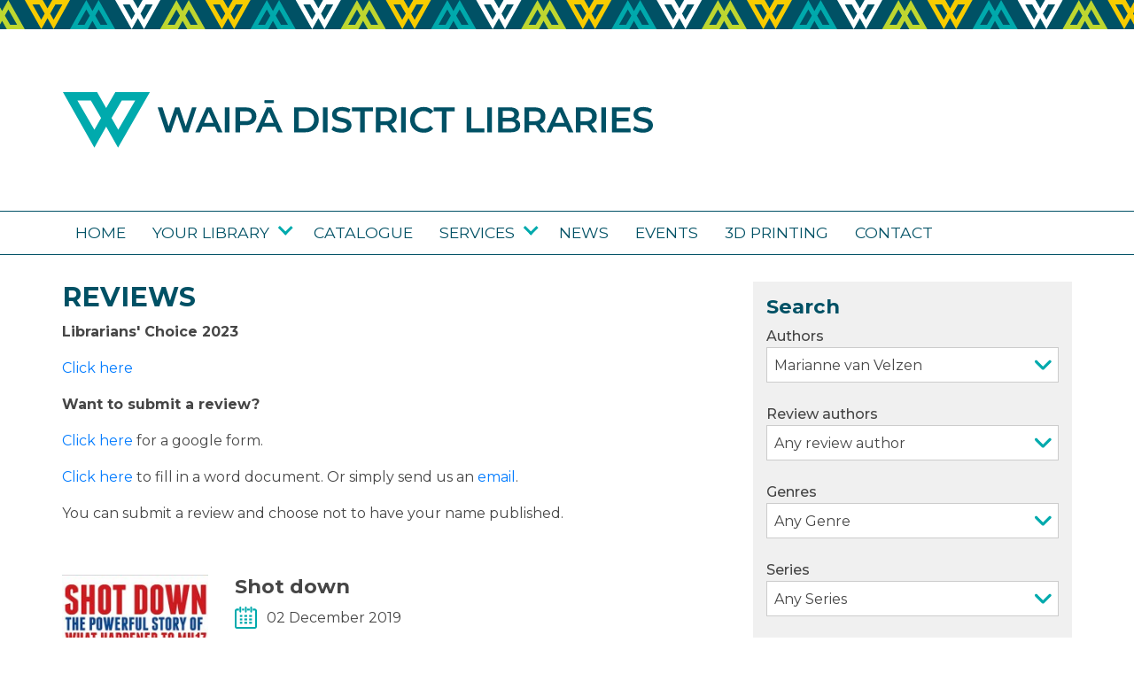

--- FILE ---
content_type: text/html; charset=utf-8
request_url: https://www.waipalibraries.org.nz/your-library/reviews?Creator=31
body_size: 6503
content:
<!DOCTYPE html>
<html lang="en">
	<head>
		<style>
			#MainNav{display: none;}
		</style>
		<meta http-equiv="Content-Type" content="text/html; charset=UTF-8">
		<meta http-equiv="X-UA-Compatible" content="IE=edge,chrome=1" />
		<meta name="viewport" content="width=device-width, initial-scale=1.0, maximum-scale=5" />
		<link href="https://fonts.googleapis.com/css?family=Montserrat:300,400,500,700&display=swap" rel="stylesheet">

        <meta name="generator" content="polycode.co.nz 5.3">
<meta http-equiv="Content-Type" content="text/html; charset=utf-8">
<meta name="description" content="Looking for a new book? Why not look at some of the reviews written by our staff and patrons on a range of recent and older books."><meta name="keyword" content="reviews, new books, library, Waipa, Cambridge, Te Awamutu">

		<link rel="icon" type="image/ico" href="/favicon.ico" />
		<link rel="icon" type="image/png" href="/favicon-32x32.png" sizes="32x32" />
		<link rel="icon" type="image/png" href="/favicon-16x16.png" sizes="16x16" />

		<title>Reviews | Waipa Libraries</title>

        

        
        <!-- Google tag (gtag.js) -->
        <script async src="https://www.googletagmanager.com/gtag/js?id=G-Y8VCKS1VQJ"></script>
        <script>
            window.dataLayer = window.dataLayer || [];
            function gtag(){dataLayer.push(arguments);}
            gtag('js', new Date());
            gtag('config', 'G-Y8VCKS1VQJ');
        </script>
	<link rel="stylesheet" type="text/css" href="/css/app.css?m=1660186495">
</head>
	<body>
		
        <div class="container">
        	<div class="row">
				<div class="col-12">
					<div class="masthead pl-10 pr-10">
						<a href="/" class="logo d-block">Waipa district libraries</a>
					</div>
				</div>
			</div>
		</div>

		<div class="main-nav-container blue-text">
			<div class="container">
				<div class="row">
					<div class="col-12">
						<a class="mburger mburger--collapse d-lg-none" data-id="#MainNav">
							<b></b>
							<b></b>
							<b></b>
							<span>Menu</span>
						</a>
						<nav id="MainNav" class="main-nav" role="navigation">
							<ul>
								
									<li class="link ">
    <a href="/" aria-label="Go to the Waipā District Libraries page">Home</a>

    
</li>
								
									<li class="section  has-kid ">
    <a href="/your-library" aria-label="Go to the Your library page">Your library</a>

    
    <ul>
        
        <li class="link ">
    <a href="/your-library/about-us" aria-label="Go to the About Us page">About Us</a>

    
</li>
        
        <li class="link ">
    <a href="/your-library/opening-hours" aria-label="Go to the Opening Hours page">Opening hours</a>

    
</li>
        
        <li class="link ">
    <a href="/your-library/join-the-library" aria-label="Go to the Join the library page">Join the library</a>

    
</li>
        
        <li class="link ">
    <a href="/your-library/log-in" aria-label="Go to the Log in page">Log in</a>

    
</li>
        
        <li class="link ">
    <a href="/your-library/borrowing-information" aria-label="Go to the Borrowing information page">Borrowing</a>

    
</li>
        
        <li class="link ">
    <a href="/your-library/renewals" aria-label="Go to the Renewals page">Renewals</a>

    
</li>
        
        <li class="link ">
    <a href="/your-library/eplatform" aria-label="Go to the ePlatform page">ePlatform</a>

    
</li>
        
        <li class="current ">
    <a href="/your-library/reviews" aria-label="Go to the Reviews page">Reviews</a>

    
</li>
        
        <li class="link ">
    <a href="/your-library/podcasts" aria-label="Go to the Podcasts/Interviews page">Podcasts/Interviews</a>

    
</li>
        
        <li class="link ">
    <a href="/your-library/frequently-asked-questions" aria-label="Go to the Frequently Asked Questions page">Frequently Asked Questions</a>

    
</li>
        
        <li class="link ">
    <a href="/your-library/library-of-things-te-awamutu" aria-label="Go to the Library of Things (Te Awamutu) page">Library of Things (Te Awamutu)</a>

    
</li>
        
    </ul>
    
</li>
								
									<li class="link ">
    <a href="https://waipa.ent.sirsidynix.net.au/client/en_AU/default" aria-label="Go to the Library catalogue page">Catalogue</a>

    
</li>
								
									<li class="link  has-kid ">
    <a href="/services" aria-label="Go to the Services page">Services</a>

    
    <ul>
        
        <li class="link ">
    <a href="/services/remote-services" aria-label="Go to the Remote Library Services page">Remote services</a>

    
</li>
        
        <li class="link ">
    <a href="/services/online-databases" aria-label="Go to the Online databases page">Online databases</a>

    
</li>
        
        <li class="link ">
    <a href="/services/programmes" aria-label="Go to the Programmes page">Programmes</a>

    
</li>
        
        <li class="link ">
    <a href="/services/digital-services" aria-label="Go to the Digital services page">Digital services</a>

    
</li>
        
        <li class="link ">
    <a href="/services/other-services" aria-label="Go to the Other services page">Other services</a>

    
</li>
        
    </ul>
    
</li>
								
									<li class="link ">
    <a href="/news" aria-label="Go to the News page">News</a>

    
</li>
								
									<li class="link ">
    <a href="/events" aria-label="Go to the Upcoming events page">Events</a>

    
</li>
								
									<li class="link ">
    <a href="/3d-printing" aria-label="Go to the 3D Printing page">3D Printing</a>

    
</li>
								
									<li class="link ">
    <a href="/contact" aria-label="Go to the Contact us page">Contact</a>

    
</li>
								
							</ul>
						</nav>
					</div>
				</div>
			</div>
		</div>

		<div class="site-container">

<div class="container">
    <div class="row">
        <div class="col-12 col-md-7 col-lg-8">
            <h2 class="text-uppercase">Reviews</h2>
            <p><strong>Librarians' Choice 2023</strong></p><p><a href="/assets/Librarians-choice-2023-v2.pdf">Click here</a></p><p><strong>Want to submit a review?</strong></p><p><a href="https://docs.google.com/forms/d/e/1FAIpQLSfWDX7MIp5Y9MTnqjFbWnLgGkNDmrwXq36woWWWe9QF5UMWzg/viewform?usp=sf_link">Click here</a> for a google form.</p><p><a title="Book review template" href="/assets/Documents/Book-review-template.docx">Click here</a>&nbsp;to fill in a word document. Or simply send us an <a href="mailto:waipalibraries@waipadc.govt.nz">email</a>.</p><p>You can submit a review and choose not to have your name published.</p><p>&nbsp;</p>

            <div id="post_list" class="row animator">
                

    
        
            <div class="col-12 mb-5 book-review-block">
    <div class="row">
        
        <div class="col-12 col-lg-3">
            <div class="img-wrapper">
                <a href="/your-library/reviews/shot-down/28" class="d-block">
                    <img class="review-image" src="/assets/ReviewImages/shotdown__FillWzE4MCwzMDBd.jpg"/>
                </a>
            </div>
        </div>
        
        <div class="col-12 col-lg-9">
            <a href="/your-library/reviews/shot-down/28" class="hover-no-line">
                <h3 class="black-text">Shot down</h3>
            </a>   

            <div class="review-date position-relative black-text">
                02 December 2019
            </div>

            <table>
                
                <tr>
                    <td class="pr-1">
                        Written by:
                    </td>
                    <td>
                        <a href="/your-library/reviews?Creator=31" class="teal-text">Marianne van Velzen</a>
                    </td>
                </tr>
                
                
                    <tr>
                        <td class="pr-1">
                            Review by:
                        </td>
                        <td>
                            <a href="/your-library/reviews?ReviewAuthor=3" class="teal-text">Dee Atkinson</a>
                        </td>
                    </tr>
                
                
                    <tr>
                        <td class="pr-1">
                            Genre:
                        </td>
                        <td>
                            
                                <a href="/your-library/reviews?Genre=8" class="teal-text">Non-fiction</a>, 
                            
                        </td>
                    </tr>
                
                
                
            </table>

            <a href="/your-library/reviews/shot-down/28" class="hover-no-line d-block mt-2">
                <p class="black-text">As the cover states this is the story of what happened to MH17 over Ukraine and the lives of those who were on board.<br />
<br />
MH17 was the second Malaysian airlines flight to be struck with disaster in 2014. This came 4 months after MH370 went missing (and is still yet to be found).<br />
<br />
MH17 was flying from Amsterdam to Kuala Lumpur. All 298 people on board were killed when the plane came down. The deceased covered 10 nationalities, including one New Zealander. The bodies of some of the passengers have never been recovered.</p>

                <button type="button" class="btn padded teal-background white-text">Read more</button>
            </a>
        </div>
    </div>
</div>

        
    


            </div>
        </div>

        <div class="col-12 col-md-5 col-lg-4 col-side-bar">
            <div class="side-bar-container">
                <div class="side-bar-module search-box">
	<h3 class="blue-text mb-2">Search</h3>
	<form id="ReviewSearchForm" action="/your-library/reviews" method="GET" enctype="application/x-www-form-urlencoded" class="search-form">

		<label class="select-wrapper text-500 black-text">
			Authors
            <select name="Creator" class="dropdown form-control" id="Form_ReviewSearchForm_Creator">

	<option value=""
		
		
		>Any creator
	</option>

	<option value="1"
		
		
		>David Walliams
	</option>

	<option value="2"
		
		
		>Lee Child
	</option>

	<option value="3"
		
		
		>David Baldacci
	</option>

	<option value="4"
		
		
		>Juliet Grames
	</option>

	<option value="5"
		
		
		>Sophie Green
	</option>

	<option value="6"
		
		
		>Paullina Simons
	</option>

	<option value="7"
		
		
		>Anna Romer
	</option>

	<option value="8"
		
		
		>Elizabeth Macneal
	</option>

	<option value="9"
		
		
		>Amanda Hampson
	</option>

	<option value="10"
		
		
		>Holly Watt
	</option>

	<option value="11"
		
		
		>Fern Britton
	</option>

	<option value="12"
		
		
		>Marie Benedict
	</option>

	<option value="13"
		
		
		>Catherine Alliott
	</option>

	<option value="14"
		
		
		>Laetitia Colombani
	</option>

	<option value="15"
		
		
		>CJ Cooper
	</option>

	<option value="16"
		
		
		>Joshua Mezrich
	</option>

	<option value="17"
		
		
		>Ashleigh Young
	</option>

	<option value="18"
		
		
		>Jon Trimmer
	</option>

	<option value="19"
		
		
		>Steinunn Sigurdardottir
	</option>

	<option value="20"
		
		
		>Tanya Bretherton
	</option>

	<option value="21"
		
		
		>Stephen Booth
	</option>

	<option value="22"
		
		
		>Barbara Hannay
	</option>

	<option value="23"
		
		
		>Victoria Eugenia Henao
	</option>

	<option value="24"
		
		
		>Margaret Atwood
	</option>

	<option value="25"
		
		
		>Gill Thompson
	</option>

	<option value="26"
		
		
		>Duncan McNab
	</option>

	<option value="27"
		
		
		>Danielle Steel
	</option>

	<option value="28"
		
		
		>Michael Connelly
	</option>

	<option value="29"
		
		
		>Jessica Fellowes
	</option>

	<option value="30"
		
		
		>Lucinda Riley
	</option>

	<option value="31"
		 selected="selected"
		
		>Marianne van Velzen
	</option>

	<option value="32"
		
		
		>Harlan Coben
	</option>

	<option value="33"
		
		
		>Janet Evanovich
	</option>

	<option value="34"
		
		
		>David Lagercrantz
	</option>

	<option value="35"
		
		
		>Belinda Bauer
	</option>

	<option value="36"
		
		
		>Anne Glenconner
	</option>

	<option value="37"
		
		
		>Delia Owens
	</option>

	<option value="38"
		
		
		>Tara Moss
	</option>

	<option value="39"
		
		
		>Martin Cruz Smith
	</option>

	<option value="40"
		
		
		>Di Morrissey
	</option>

	<option value="41"
		
		
		>Heather Thomas
	</option>

	<option value="42"
		
		
		>Julie Andrews
	</option>

	<option value="43"
		
		
		>Nicholas Shakespeare
	</option>

	<option value="44"
		
		
		>Lisa Scottoline
	</option>

	<option value="45"
		
		
		>Phillip Margolin
	</option>

	<option value="46"
		
		
		>Martina Cole
	</option>

	<option value="47"
		
		
		>Jude Deveraux
	</option>

	<option value="48"
		
		
		>John Carreyrou
	</option>

	<option value="49"
		
		
		>Kathryn Bonella
	</option>

	<option value="50"
		
		
		>Kathy Reichs
	</option>

	<option value="51"
		
		
		>Anne O&#039;Brien
	</option>

	<option value="52"
		
		
		>Tarryn Fisher
	</option>

	<option value="53"
		
		
		>Lesley Pearse
	</option>

	<option value="54"
		
		
		>Cynric Temple-Camp
	</option>

	<option value="55"
		
		
		>Caroline Hulse
	</option>

	<option value="56"
		
		
		>Francis Tipene
	</option>

	<option value="57"
		
		
		>Mary Higgins Clark
	</option>

	<option value="58"
		
		
		>Paulo Bacigalupi
	</option>

	<option value="59"
		
		
		>Ngaire Thomas
	</option>

	<option value="60"
		
		
		>Gail Honeyman
	</option>

	<option value="61"
		
		
		>Charlie Lovett
	</option>

	<option value="62"
		
		
		>Kerri Rawson
	</option>

	<option value="63"
		
		
		>Brent Heavener
	</option>

	<option value="64"
		
		
		>Hannah Miles
	</option>

	<option value="65"
		
		
		>Adam Kay
	</option>

	<option value="66"
		
		
		>Stuart Woods
	</option>

	<option value="67"
		
		
		>Diane Keaton
	</option>

	<option value="68"
		
		
		>Matt Calman
	</option>

	<option value="69"
		
		
		>Barbara Nadel
	</option>

	<option value="70"
		
		
		>David Wilson
	</option>

	<option value="71"
		
		
		>Rachael Blok
	</option>

	<option value="72"
		
		
		>Terry Goodkind
	</option>

	<option value="73"
		
		
		>Mark Billingham
	</option>

	<option value="74"
		
		
		>Linda Castillo
	</option>

	<option value="75"
		
		
		>Jane Fonda
	</option>

	<option value="76"
		
		
		>Elly Griffiths
	</option>

	<option value="77"
		
		
		>Tom Moore
	</option>

	<option value="78"
		
		
		>Kathy Reichs
	</option>

	<option value="79"
		
		
		>Nicola Marsh
	</option>

	<option value="80"
		
		
		>Tania Blanchard
	</option>

	<option value="81"
		
		
		>Sam Heughan
	</option>

	<option value="82"
		
		
		>Leon Silver
	</option>

	<option value="83"
		
		
		>Nikki Crutchley
	</option>

	<option value="84"
		
		
		>Angela Hart
	</option>

	<option value="85"
		
		
		>Jorn Lier Horst
	</option>

	<option value="86"
		
		
		>Fred Vargas
	</option>

	<option value="87"
		
		
		>Michael Bamberger
	</option>

	<option value="88"
		
		
		>Nora Roberts
	</option>

	<option value="89"
		
		
		>Shigeru Mizuki
	</option>

	<option value="90"
		
		
		>Emma Miller
	</option>

	<option value="91"
		
		
		>Katie Fforde
	</option>

	<option value="92"
		
		
		>Cathy Rentzenbrink
	</option>

	<option value="93"
		
		
		>JP Pomare
	</option>

	<option value="94"
		
		
		>James Patterson
	</option>

	<option value="95"
		
		
		>Nicola Moriarty
	</option>

	<option value="96"
		
		
		>Dan Gemeinhart
	</option>

	<option value="97"
		
		
		>Rose Carlyle
	</option>

	<option value="98"
		
		
		>Nicole Chung
	</option>

	<option value="99"
		
		
		>Paul Cleave
	</option>

	<option value="100"
		
		
		>Alexander McCall Smith
	</option>

	<option value="101"
		
		
		>Jane Casey
	</option>

	<option value="102"
		
		
		>Rachael Chadwick
	</option>

	<option value="104"
		
		
		>Anders Roslund
	</option>

	<option value="105"
		
		
		>Sandy Barker
	</option>

	<option value="106"
		
		
		>Martha Wells
	</option>

	<option value="107"
		
		
		>Adrian Tchaikovsky
	</option>

	<option value="108"
		
		
		>Deborah White Smith
	</option>

	<option value="109"
		
		
		>Christina O&#039;Reilly
	</option>

	<option value="110"
		
		
		>Terry Pratchett
	</option>

	<option value="111"
		
		
		>Joe Abercrombie
	</option>

	<option value="112"
		
		
		>Tim Weaver
	</option>

	<option value="113"
		
		
		>Simone St. James
	</option>

	<option value="114"
		
		
		>Jo Baker
	</option>

	<option value="115"
		
		
		>George R. R. Martin
	</option>

	<option value="116"
		
		
		>Matt Fitzgerald
	</option>

	<option value="117"
		
		
		>John Buchan
	</option>

	<option value="118"
		
		
		>Tom Wood
	</option>

	<option value="119"
		
		
		>Charles Brokaw
	</option>

	<option value="120"
		
		
		>Mark Greaney
	</option>

	<option value="121"
		
		
		>Chris Carter
	</option>

	<option value="122"
		
		
		>Linda Calvey
	</option>

	<option value="123"
		
		
		>Louise Penny
	</option>

	<option value="124"
		
		
		>Tracy Chevalier
	</option>

	<option value="125"
		
		
		>Stephanie Parkyn
	</option>

	<option value="126"
		
		
		>Beth Reekles
	</option>

	<option value="127"
		
		
		>Heather Morris
	</option>

	<option value="128"
		
		
		>Tracy Rees
	</option>

	<option value="129"
		
		
		>Barbara Delinsky
	</option>

	<option value="130"
		
		
		>Lynda La Plante
	</option>

	<option value="131"
		
		
		>Michael Robotham
	</option>

	<option value="132"
		
		
		>Mark Dawson
	</option>

	<option value="133"
		
		
		>CL Taylor
	</option>

	<option value="134"
		
		
		>Tova Friedman
	</option>

	<option value="135"
		
		
		>Ashok Banker
	</option>

	<option value="136"
		
		
		>Rebecca Reid
	</option>

	<option value="137"
		
		
		>Pieter van Os
	</option>

	<option value="138"
		
		
		>Lucy Clarke
	</option>

	<option value="139"
		
		
		>Amber Garza
	</option>

	<option value="140"
		
		
		>Lauren Weisberger
	</option>

	<option value="141"
		
		
		>Gina LaManna
	</option>

	<option value="143"
		
		
		>Jeffrey Deaver
	</option>

	<option value="144"
		
		
		>JoJo Moyes
	</option>

	<option value="145"
		
		
		>Henry Oster
	</option>

	<option value="146"
		
		
		>Sung-Yoon Lee
	</option>

	<option value="147"
		
		
		>Abi Dare
	</option>

	<option value="148"
		
		
		>Sarah Winman
	</option>

	<option value="149"
		
		
		>C E McGill
	</option>

	<option value="150"
		
		
		>Adele Parks
	</option>

	<option value="151"
		
		
		>Nguyễn Phan Quế Ma
	</option>

	<option value="152"
		
		
		>Ally Blake
	</option>

	<option value="153"
		
		
		>Jillian Cantor
	</option>

	<option value="154"
		
		
		>John Lutz
	</option>

	<option value="155"
		
		
		>Sam Neill
	</option>

	<option value="156"
		
		
		>Celeste Ng
	</option>

	<option value="157"
		
		
		>Judi Dench
	</option>

	<option value="158"
		
		
		>Michael Byrnes
	</option>

	<option value="159"
		
		
		>Val McDermid
	</option>

	<option value="160"
		
		
		>Amy Head
	</option>

	<option value="161"
		
		
		>Rachael Johns
	</option>

	<option value="162"
		
		
		>Jo Spain
	</option>

	<option value="163"
		
		
		>Cixin Liu
	</option>

</select>
		</label>

		<label class="select-wrapper text-500 black-text">
			Review authors
            <select name="ReviewAuthor" class="dropdown form-control" id="Form_ReviewSearchForm_ReviewAuthor">

	<option value=""
		 selected="selected"
		
		>Any review author
	</option>

	<option value="1"
		
		
		>Rachel Newnes
	</option>

	<option value="3"
		
		
		>Dee Atkinson
	</option>

	<option value="4"
		
		
		>Anneke Elsing
	</option>

	<option value="5"
		
		
		>Christine Lewis
	</option>

	<option value="6"
		
		
		>Claire Mead
	</option>

	<option value="7"
		
		
		>Louise Rae
	</option>

	<option value="8"
		
		
		>Louise Way
	</option>

	<option value="9"
		
		
		>Donna Wilson
	</option>

	<option value="12"
		
		
		>Library Patron
	</option>

	<option value="14"
		
		
		>Jane Sibley
	</option>

	<option value="15"
		
		
		>Allyson Stock
	</option>

	<option value="16"
		
		
		>Matthew Morris
	</option>

	<option value="17"
		
		
		>Reece Wijohn
	</option>

	<option value="18"
		
		
		>Melissa Sullivan
	</option>

	<option value="19"
		
		
		>Hilary Newton
	</option>

	<option value="20"
		
		
		>Diane Warrington
	</option>

</select>
		</label>

		<label class="select-wrapper text-500 black-text">
			Genres
            <select name="Genre" class="dropdown form-control" id="Form_ReviewSearchForm_Genre">

	<option value=""
		 selected="selected"
		
		>Any Genre
	</option>

	<option value="1"
		
		
		>Action
	</option>

	<option value="2"
		
		
		>Adventure
	</option>

	<option value="3"
		
		
		>Drama
	</option>

	<option value="5"
		
		
		>Children
	</option>

	<option value="6"
		
		
		>Comedy
	</option>

	<option value="7"
		
		
		>General Fiction
	</option>

	<option value="8"
		
		
		>Non-fiction
	</option>

	<option value="9"
		
		
		>Historical Fiction
	</option>

	<option value="10"
		
		
		>Suspense
	</option>

	<option value="11"
		
		
		>Detective
	</option>

	<option value="12"
		
		
		>Biography
	</option>

	<option value="13"
		
		
		>Audio book
	</option>

	<option value="14"
		
		
		>Poetry
	</option>

	<option value="15"
		
		
		>DVD
	</option>

	<option value="16"
		
		
		>Young Adult Fiction
	</option>

	<option value="17"
		
		
		>Graphic Novel
	</option>

	<option value="18"
		
		
		>Fantasy
	</option>

	<option value="19"
		
		
		>Science fiction
	</option>

	<option value="20"
		
		
		>Romance
	</option>

	<option value="21"
		
		
		>Crime Fiction
	</option>

	<option value="22"
		
		
		>Short Stories
	</option>

</select>
		</label>

		<label class="select-wrapper text-500 black-text">
			Series
            <select name="Series" class="dropdown form-control" id="Form_ReviewSearchForm_Series">

	<option value=""
		 selected="selected"
		
		>Any Series
	</option>

	<option value="1"
		
		
		>Jack Reacher
	</option>

	<option value="2"
		
		
		>End of Forever Saga
	</option>

	<option value="3"
		
		
		>Seven Sisters
	</option>

	<option value="4"
		
		
		>Inspector Gamache
	</option>

	<option value="5"
		
		
		>Stephanie Plum
	</option>

	<option value="6"
		
		
		>Millenium
	</option>

	<option value="7"
		
		
		>Billie Walker
	</option>

	<option value="8"
		
		
		>Arkady Renko
	</option>

	<option value="9"
		
		
		>Under Suspicion
	</option>

	<option value="10"
		
		
		>Stone Barrington
	</option>

	<option value="11"
		
		
		>Inspector Ikmen
	</option>

	<option value="12"
		
		
		>DI Thorne
	</option>

	<option value="13"
		
		
		>Kate Burkholder
	</option>

	<option value="14"
		
		
		>Brighton Mysteries
	</option>

	<option value="15"
		
		
		>Temperance Brennan
	</option>

	<option value="16"
		
		
		>Lincoln Lawyer
	</option>

	<option value="17"
		
		
		>Miller Hatcher
	</option>

	<option value="18"
		
		
		>William Wisting
	</option>

	<option value="19"
		
		
		>Commissaire Adamsberg
	</option>

	<option value="20"
		
		
		>Dragon Heart Legacy
	</option>

	<option value="21"
		
		
		>GeGeGe no Kitaro
	</option>

	<option value="22"
		
		
		>An Amish Mystery
	</option>

	<option value="23"
		
		
		>Murder is Forever True Crime
	</option>

	<option value="24"
		
		
		>No.1 Ladies Detective Agency
	</option>

	<option value="25"
		
		
		>Maeve Kerrigan
	</option>

	<option value="26"
		
		
		>Holiday Romance
	</option>

	<option value="27"
		
		
		>The Murderbot Diaries
	</option>

	<option value="28"
		
		
		>Children of TIme
	</option>

	<option value="29"
		
		
		>First Law World
	</option>

	<option value="30"
		
		
		>The Book of Swords
	</option>

	<option value="31"
		
		
		>Gray Man
	</option>

	<option value="32"
		
		
		>Robert Hunter
	</option>

	<option value="33"
		
		
		>Kissing Booth Story
	</option>

	<option value="34"
		
		
		>John Milton
	</option>

	<option value="35"
		
		
		>Final Architecture
	</option>

	<option value="36"
		
		
		>Lincoln Rhyme
	</option>

	<option value="37"
		
		
		>Cooper and Fry
	</option>

	<option value="38"
		
		
		>Karen Pirie Thriller
	</option>

</select>
		</label>

		<label class="select-wrapper text-500 black-text">
			Type
            <select name="Type" class="dropdown form-control" id="Form_ReviewSearchForm_Type">

	<option value=""
		 selected="selected"
		
		>Any Type
	</option>

	<option value="1"
		
		
		>Books
	</option>

	<option value="2"
		
		
		>Movie
	</option>

</select>
		</label>

		<button type="submit" class="btn h4 text-center d-block teal-background white-text padded">Search</button>
	</form>
</div>
            </div>
        </div>
    </div>     
</div>

		</div>
		<div class="footer blue-background">
			<div class="container pl-20 pr-20">
				<div class="row">
					<div class="col-12 col-md-6">
						<h4 class="teal-text mb-2">CAMBRIDGE</h4>
						<p>
							23 Wilson Street, Cambridge<br>
							<span class="green-text">P</span> 07 823 3838<br>
							<a href="mailto:waipalibraries@waipadc.govt.nz">waipalibraries@waipadc.govt.nz</a>
						</p>
					</div>
					<div class="col-12 col-md-6">
						<h4 class="teal-text mb-2 mt-4 mt-lg-0">TE AWAMUTU</h4>
						<p>
							106 Mahoe Street, Te Awamutu<br>
							<span class="green-text">P</span> 07 872 0055<br>
							<a href="mailto:waipalibraries@waipadc.govt.nz">waipalibraries@waipadc.govt.nz</a>
						</p>
					</div>
				</div>
				<div class="row">
					<div class="col-12 col-md-6 col-lg-4 mt-4 order-md-2">
						<div class="d-flex align-items-end justify-content-between">
							<a href="https://www.waipadc.govt.nz" target="_blank" rel="noopener" class="d-block wdc-logo"></a>
							<a href="/" rel="noopener" class="d-block wdl-logo"></a>
						</div>
					</div>
						<div class="col-12 col-md-6 col-lg-8 mt-4 order-md-1">
							<div class="d-flex flex-column align-items-end justify-content-end h-100">
								<div class="w-100">
									<a href="https://www.facebook.com/waipadistrictlibraries/" rel="noopener" target="_blank" class="d-inline-block facebook"></a>
									<a href="https://www.youtube.com/c/WaipaDistrictLibraries" rel="noopener" target="_blank" class="d-inline-block youtube"></a>
								</div>
								<div class="w-100">
									<a href="" class="d-block my-2">Privacy Policy</a>
								</div>
								<p class="w-100 small">&copy; Copyright 2025 Waipa District Libraries. All rights reserved.</p>
							</div>
						</div>
					</div>
				</div>
			</div>
		</div>
	<script type="application/javascript" src="/javascript/app.min.js?m=1627524541"></script>
</body>
</html>

--- FILE ---
content_type: image/svg+xml
request_url: https://www.waipalibraries.org.nz/images/icons/waipa-district-libraries-logo-stacked-v2.svg
body_size: 61184
content:
<?xml version="1.0" encoding="UTF-8"?><svg id="Layer_2" xmlns="http://www.w3.org/2000/svg" xmlns:xlink="http://www.w3.org/1999/xlink" viewBox="0 0 237.36 293.04"><g id="Layer_1-2"><image width="989" height="1221" transform="scale(.24)" xlink:href="[data-uri]"/></g></svg>

--- FILE ---
content_type: image/svg+xml
request_url: https://www.waipalibraries.org.nz/images/icons/icon-youtube.svg
body_size: 78802
content:
<?xml version="1.0" encoding="UTF-8"?><svg id="Layer_2" xmlns="http://www.w3.org/2000/svg" xmlns:xlink="http://www.w3.org/1999/xlink" viewBox="0 0 450 453.84"><g id="Layer_1-2"><image width="1875" height="1891" transform="scale(.24)" xlink:href="[data-uri]"/></g></svg>

--- FILE ---
content_type: image/svg+xml
request_url: https://www.waipalibraries.org.nz/images/backgrounds/banner_pattern.svg
body_size: 6792
content:
<svg enable-background="new 0 0 1835 33" width="1835" height="33" viewBox="0 0 1835 33" xmlns="http://www.w3.org/2000/svg"><path d="m0 0h1835v33h-1835z" fill="#005165"/><path d="m120.42 33-18.68-33h20.27l5.37 9.49 5.32-9.49h20.04l-18.44 32.94-6.92-12.41zm-2.18-28.06-7.88-.01 9.95 17.42 3.92-6.97zm16.05 17.4 9.95-17.41-7.88.01-5.99 10.43z" fill="#f8cc00"/><path d="m83.07 0 18.67 33h-20.26l-5.37-9.49-5.33 9.49h-20.04l18.45-32.94 6.92 12.41zm2.18 28.06 7.88.01-9.95-17.42-3.92 6.97zm-16.05-17.4-9.95 17.41 7.88-.01 5.99-10.43z" fill="#bed630"/><path d="m185.07 0 18.67 33h-20.27l-5.37-9.49-5.32 9.49h-20.04l18.45-32.94 6.92 12.41zm2.18 28.06 7.88.01-9.95-17.42-3.92 6.97zm-16.05-17.4-9.95 17.41 7.88-.01 5.99-10.43z" fill="#00a9ac"/><path d="m18.67 33-18.67-33h20.27l5.37 9.49 5.32-9.49h20.04l-18.45 32.94-6.92-12.41zm-2.17-28.06-7.88-.02 9.95 17.42 3.92-6.97zm16.04 17.4 9.95-17.41-7.88.01-5.99 10.43z" fill="#fff"/><path d="m324.16 33-18.67-33h20.27l5.37 9.49 5.32-9.49h20.04l-18.45 32.94-6.92-12.41zm-2.18-28.06-7.88-.01 9.95 17.42 3.92-6.97zm16.05 17.4 9.95-17.41-7.88.01-5.99 10.43z" fill="#f8cc00"/><path d="m286.81 0 18.67 33h-20.27l-5.37-9.49-5.31 9.49h-20.04l18.45-32.94 6.92 12.41zm2.18 28.06 7.88.01-9.95-17.42-3.92 6.98zm-16.05-17.4-9.95 17.41 7.88-.01 5.99-10.43z" fill="#bed630"/><path d="m388.81 0 18.67 33h-20.27l-5.37-9.49-5.31 9.49h-20.04l18.45-32.94 6.92 12.41zm2.18 28.06 7.88.01-9.95-17.42-3.92 6.98zm-16.05-17.4-9.95 17.41 7.88-.01 5.99-10.43z" fill="#00a9ac"/><path d="m222.42 33-18.68-33h20.27l5.37 9.49 5.32-9.49h20.04l-18.44 32.94-6.92-12.41zm-2.18-28.06-7.88-.01 9.95 17.42 3.92-6.97zm16.05 17.4 9.95-17.41-7.88.01-5.99 10.43z" fill="#fff"/><path d="m527.91 33-18.68-33h20.27l5.37 9.49 5.32-9.49h20.04l-18.45 32.94-6.92-12.41zm-2.18-28.06-7.88-.01 9.95 17.42 3.92-6.97zm16.05 17.4 9.95-17.41-7.88.01-5.99 10.43z" fill="#f8cc00"/><path d="m490.56 0 18.67 33h-20.27l-5.37-9.49-5.32 9.49h-20.04l18.45-32.94 6.92 12.41zm2.17 28.06 7.88.01-9.95-17.42-3.92 6.97zm-16.04-17.4-9.95 17.41 7.88-.01 5.99-10.43z" fill="#bed630"/><path d="m592.56 0 18.67 33h-20.27l-5.37-9.49-5.32 9.49h-20.04l18.45-32.94 6.92 12.41zm2.17 28.06 7.88.01-9.95-17.42-3.92 6.97zm-16.04-17.4-9.95 17.41 7.88-.01 5.99-10.43z" fill="#00a9ac"/><path d="m426.16 33-18.67-33h20.27l5.37 9.49 5.32-9.49h20.04l-18.45 32.94-6.92-12.41zm-2.18-28.06-7.88-.01 9.95 17.42 3.92-6.97zm16.05 17.4 9.95-17.41-7.88.01-5.99 10.43z" fill="#fff"/><path d="m731.65 33-18.68-33h20.27l5.37 9.49 5.32-9.49h20.04l-18.45 32.94-6.92-12.41zm-2.18-28.06-7.88-.01 9.95 17.42 3.92-6.97zm16.05 17.4 9.95-17.41-7.88.01-5.99 10.43z" fill="#f8cc00"/><path d="m694.3 0 18.67 33h-20.27l-5.37-9.49-5.32 9.49h-20.04l18.45-32.94 6.92 12.41zm2.18 28.06 7.88.01-9.95-17.42-3.92 6.97zm-16.05-17.4-9.95 17.41 7.88-.01 5.99-10.43z" fill="#bed630"/><path d="m796.3 0 18.67 33h-20.27l-5.37-9.49-5.32 9.49h-20.04l18.45-32.94 6.92 12.41zm2.18 28.06 7.88.01-9.95-17.42-3.92 6.97zm-16.05-17.4-9.95 17.41 7.88-.01 5.99-10.43z" fill="#00a9ac"/><path d="m629.91 33-18.68-33h20.27l5.37 9.49 5.32-9.49h20.04l-18.45 32.94-6.92-12.41zm-2.18-28.06-7.88-.01 9.95 17.42 3.92-6.97zm16.05 17.4 9.95-17.41-7.88.01-5.99 10.43z" fill="#fff"/><path d="m935.39 33-18.67-33h20.27l5.37 9.49 5.32-9.49h20.04l-18.45 32.94-6.92-12.41zm-2.18-28.06-7.88-.01 9.95 17.42 3.92-6.97zm16.05 17.4 9.95-17.41-7.88.01-5.99 10.43z" fill="#f8cc00"/><path d="m898.04 0 18.67 33h-20.27l-5.37-9.49-5.31 9.49h-20.04l18.45-32.94 6.92 12.41zm2.18 28.06 7.88.01-9.95-17.42-3.92 6.97zm-16.05-17.4-9.95 17.41 7.88-.01 5.99-10.43z" fill="#bed630"/><path d="m1000.04 0 18.67 33h-20.27l-5.37-9.49-5.31 9.49h-20.04l18.45-32.94 6.92 12.41zm2.18 28.06 7.88.01-9.95-17.42-3.92 6.97zm-16.05-17.4-9.95 17.41 7.88-.01 5.99-10.43z" fill="#00a9ac"/><path d="m833.65 33-18.68-33h20.27l5.37 9.49 5.32-9.49h20.04l-18.45 32.94-6.92-12.41zm-2.18-28.06-7.88-.01 9.95 17.42 3.92-6.97zm16.05 17.4 9.95-17.41-7.88.01-5.99 10.43z" fill="#fff"/><path d="m1139.14 33-18.67-33h20.27l5.37 9.49 5.32-9.49h20.04l-18.45 32.94-6.92-12.41zm-2.18-28.06-7.88-.01 9.95 17.42 3.92-6.97zm16.05 17.4 9.95-17.41-7.88.01-5.99 10.43z" fill="#f8cc00"/><path d="m1101.79 0 18.67 33h-20.27l-5.37-9.49-5.32 9.49h-20.04l18.45-32.94 6.92 12.41zm2.17 28.06 7.88.01-9.95-17.42-3.92 6.97zm-16.04-17.4-9.95 17.41 7.88-.01 5.99-10.43z" fill="#bed630"/><path d="m1203.79 0 18.67 33h-20.27l-5.37-9.49-5.32 9.49h-20.04l18.45-32.94 6.92 12.41zm2.17 28.06 7.88.01-9.95-17.42-3.92 6.97zm-16.04-17.4-9.95 17.41 7.88-.01 5.99-10.43z" fill="#00a9ac"/><path d="m1037.39 33-18.67-33h20.27l5.37 9.49 5.32-9.49h20.04l-18.45 32.94-6.92-12.41zm-2.18-28.06-7.88-.01 9.95 17.42 3.92-6.97zm16.05 17.4 9.95-17.41-7.88.01-5.99 10.43z" fill="#fff"/><path d="m1342.88 33-18.68-33h20.27l5.37 9.49 5.32-9.49h20.04l-18.45 32.94-6.92-12.41zm-2.18-28.06-7.88-.01 9.95 17.42 3.92-6.97zm16.05 17.4 9.95-17.41-7.88.01-5.99 10.43z" fill="#f8cc00"/><path d="m1305.53 0 18.67 33h-20.27l-5.37-9.49-5.32 9.49h-20.04l18.45-32.94 6.92 12.41zm2.18 28.06 7.88.01-9.95-17.42-3.92 6.97zm-16.05-17.4-9.95 17.41 7.88-.01 5.99-10.43z" fill="#bed630"/><path d="m1407.53 0 18.67 33h-20.27l-5.37-9.49-5.32 9.49h-20.04l18.45-32.94 6.92 12.41zm2.18 28.06 7.88.01-9.95-17.42-3.92 6.97zm-16.05-17.4-9.95 17.41 7.88-.01 5.99-10.43z" fill="#00a9ac"/><path d="m1241.14 33-18.67-33h20.27l5.37 9.49 5.32-9.49h20.04l-18.45 32.94-6.92-12.41zm-2.18-28.06-7.88-.01 9.95 17.42 3.92-6.97zm16.05 17.4 9.95-17.41-7.88.01-5.99 10.43z" fill="#fff"/><path d="m1546.49 33-18.67-33h20.27l5.37 9.49 5.32-9.49h20.04l-18.45 32.94-6.92-12.41zm-2.17-28.06-7.88-.01 9.95 17.42 3.92-6.97zm16.04 17.4 9.95-17.41-7.88.01-5.99 10.43z" fill="#f8cc00"/><path d="m1509.14 0 18.67 33h-20.27l-5.37-9.49-5.32 9.49h-20.04l18.45-32.94 6.92 12.41zm2.18 28.06 7.88.01-9.95-17.42-3.92 6.97zm-16.05-17.4-9.95 17.41 7.88-.01 5.99-10.43z" fill="#bed630"/><path d="m1611.14 0 18.67 33h-20.27l-5.37-9.49-5.32 9.49h-20.04l18.45-32.94 6.92 12.41zm2.18 28.06 7.88.01-9.95-17.42-3.92 6.97zm-16.05-17.4-9.95 17.41 7.88-.01 5.99-10.43z" fill="#00a9ac"/><path d="m1444.75 33-18.67-33h20.27l5.37 9.49 5.32-9.49h20.04l-18.45 32.94-6.92-12.41zm-2.18-28.06-7.88-.01 9.95 17.42 3.92-6.97zm16.05 17.4 9.95-17.41-7.88.01-5.99 10.43z" fill="#fff"/><path d="m1750.24 33-18.67-33h20.27l5.37 9.49 5.32-9.49h20.04l-18.45 32.94-6.92-12.41zm-2.18-28.06-7.88-.01 9.95 17.42 3.92-6.97zm16.05 17.4 9.95-17.41-7.88.01-5.99 10.43z" fill="#f8cc00"/><path d="m1712.89 0 18.67 33h-20.27l-5.37-9.49-5.32 9.49h-20.04l18.45-32.94 6.92 12.41zm2.18 28.06 7.88.01-9.95-17.41-3.92 6.97zm-16.05-17.4-9.95 17.41 7.88-.01 5.99-10.43z" fill="#bed630"/><path d="m1814.89 0 18.67 33h-20.27l-5.37-9.49-5.32 9.49h-20.04l18.45-32.94 6.92 12.41zm2.18 28.06 7.88.01-9.95-17.41-3.92 6.97zm-16.05-17.4-9.95 17.41 7.88-.01 5.99-10.43z" fill="#00a9ac"/><path d="m1648.49 33-18.67-33h20.27l5.37 9.49 5.32-9.49h20.04l-18.45 32.94-6.92-12.41zm-2.17-28.06-7.88-.01 9.95 17.42 3.92-6.97zm16.04 17.4 9.95-17.41-7.88.01-5.99 10.43z" fill="#fff"/></svg>

--- FILE ---
content_type: image/svg+xml
request_url: https://www.waipalibraries.org.nz/images/backgrounds/waipa_district_libraries_logo_V2.svg
body_size: 3183
content:
<svg viewBox="0 0 668 65" xmlns="http://www.w3.org/2000/svg" xmlns:xlink="http://www.w3.org/1999/xlink"><clipPath id="a"><path d="m1 1h666.01v62.87h-666.01z"/></clipPath><g clip-path="url(#a)"><path d="m655.61 46.83c7.73 0 11.4-3.86 11.4-8.37-.01-10.36-16.72-6.46-16.72-12.46 0-2.14 1.78-3.83 6.13-3.83a15.69 15.69 0 0 1 7.77 2.22l1.65-4.07a17.84 17.84 0 0 0 -9.38-2.5c-7.74 0-11.36 3.87-11.36 8.42 0 10.47 16.75 6.49 16.75 12.57 0 2.09-1.85 3.66-6.24 3.66a15.55 15.55 0 0 1 -9.3-3.1l-1.82 4.07c2.34 2 6.73 3.38 11.12 3.38m-29.69-4.82v-7.73h13.62v-4.27h-13.62v-7.37h15.35v-4.39h-20.58v28.19h21.14v-4.43zm-17.28 4.39h5.24v-28.15h-5.24zm-10.31-18.12c0 3.54-2.37 5.63-7 5.63h-6.12v-11.23h6.12c4.6 0 7 2 7 5.6m5.76 18.16-6.48-9.26a9 9 0 0 0 6-8.9c0-6.25-4.59-10-12-10h-11.61v28.16h5.24v-8.22h6.37a9.75 9.75 0 0 0 1.08 0l5.76 8.26zm-47.49-10.63 5.28-12.33 5.32 12.33zm15.15 10.63h5.48l-12.73-28.19h-5.16l-12.69 28.19h5.4l2.78-6.52h14.1zm-31.42-18.16c0 3.54-2.38 5.63-7 5.63h-6.12v-11.23h6.12c4.59 0 7 2 7 5.6m5.76 18.16-6.49-9.26a9 9 0 0 0 6-8.9c0-6.25-4.6-10-12-10h-11.6v28.16h5.24v-8.22h6.36a9.93 9.93 0 0 0 1.09 0l5.76 8.26zm-40.24-4.11h-8.46v-8.13h8.46c3.95 0 6.08 1.25 6.08 4.07s-2.13 4.06-6.08 4.06m-1.05-20c3.63 0 5.68 1.29 5.68 3.91s-2.05 3.87-5.68 3.87h-7.41v-7.76zm7.33 9.43a6.75 6.75 0 0 0 3.63-6.2c0-4.47-3.63-7.33-10.39-7.33h-13.22v28.21h14c7.25 0 11-2.82 11-7.65a7 7 0 0 0 -5.08-7m-32 14.66h5.24v-28.2h-5.24zm-23.32 0h20v-4.44h-14.75v-23.76h-5.23zm-28 0h5.25v-23.77h9.34v-4.43h-23.93v4.43h9.34zm-20.82.4a14.32 14.32 0 0 0 11.2-4.71l-3.39-3.22a9.77 9.77 0 0 1 -7.53 3.34c-5.84 0-10.07-4.11-10.07-9.91s4.23-9.91 10.07-9.91a9.88 9.88 0 0 1 7.53 3.31l3.39-3.18a14.27 14.27 0 0 0 -11.13-4.73c-8.66 0-15.11 6.09-15.11 14.5s6.45 14.5 15.07 14.5m-25.1-.4h5.24v-28.19h-5.24zm-10.34-18.16c0 3.54-2.37 5.63-7 5.63h-6.12v-11.23h6.12c4.6 0 7 2 7 5.6m5.76 18.16-6.48-9.26a9 9 0 0 0 6-8.9c0-6.25-4.59-10-12-10h-11.6v28.16h5.24v-8.22h6.36a9.84 9.84 0 0 0 1.09 0l5.76 8.26zm-41.81 0h5.24v-23.76h9.34v-4.43h-23.92v4.43h9.34zm-21.11.4c7.74 0 11.4-3.86 11.4-8.37 0-10.36-16.71-6.45-16.71-12.45 0-2.14 1.77-3.83 6.12-3.83a15.64 15.64 0 0 1 7.77 2.22l1.65-4.07a17.81 17.81 0 0 0 -9.38-2.5c-7.73 0-11.36 3.87-11.36 8.42 0 10.47 16.76 6.49 16.76 12.57 0 2.09-1.86 3.66-6.25 3.66a15.55 15.55 0 0 1 -9.3-3.1l-1.81 4.07c2.33 2 6.72 3.38 11.11 3.38m-20.78-.4h5.24v-28.19h-5.24zm-27.23-4.43v-19.33h6.85c6.28 0 10.35 3.82 10.35 9.66s-4.07 9.67-10.35 9.67zm-5.24 4.43h12.33c9.14 0 15.39-5.64 15.39-14.1s-6.25-14.09-15.39-14.09h-12.33zm-33.71-10.63 5.28-12.33 5.32 12.33zm15.14 10.63h5.46l-12.71-28.19h-5.15l-12.69 28.19h5.4l2.78-6.52h14.09zm-36.37-12.57h-6.12v-11.19h6.12c4.59 0 7 2 7 5.6s-2.38 5.59-7 5.59m.24-15.62h-11.6v28.19h5.24v-8.13h6.36c7.41 0 12-3.83 12-10s-4.6-10-12-10m-23.64 28.13h5.23v-28.19h-5.24zm-23.4-10.63 5.27-12.33 5.36 12.33zm15.14 10.63h5.49l-12.74-28.19h-5.16l-12.68 28.19h5.39l2.78-6.52h14.1zm-28.68-28.19-7.21 21.55-7.13-21.55h-4.83l-7.29 21.42-7-21.42h-5.44l9.34 28.19h5.6l7.13-20.86 7 20.86h5.56l9.35-28.19z" fill="#005165"/></g><path d="m17.38 10.38h15.18l11.54 19.91-7.56 13.27zm38.52 19.91 11.54-19.88h15.17l-19.15 33.15zm4.28-29.29-10.35 18.07-10.24-18.07h-38.59l35.52 62.75 13.33-23.63 13.39 23.75 35.96-62.87z" fill="#00aaad"/><path d="m228.85 10.5h9.91v2.55h-9.91z" fill="#005165" stroke="#005165" stroke-miterlimit="10" stroke-width=".75"/></svg>

--- FILE ---
content_type: image/svg+xml
request_url: https://www.waipalibraries.org.nz/images/icons/icon-facebook.svg
body_size: 367
content:
<svg enable-background="new 0 0 40 40" viewBox="0 0 40 40" xmlns="http://www.w3.org/2000/svg" xmlns:xlink="http://www.w3.org/1999/xlink"><clipPath id="a"><path d="m.25.25h39.5v39.5h-39.5z"/></clipPath><path clip-path="url(#a)" d="m20 .25c-10.89 0-19.75 8.86-19.75 19.75s8.86 19.75 19.75 19.75 19.75-8.86 19.75-19.75-8.86-19.75-19.75-19.75" fill="#00aaad"/><path clip-path="url(#a)" d="m24.91 20.69h-3.21v11.45h-4.76v-11.45h-2.26v-4.05h2.26v-2.62c0-1.87.89-4.8 4.8-4.8l3.53.02v3.93h-2.56c-.42 0-1.01.21-1.01 1.1v2.38h3.63z" fill="#fff"/></svg>

--- FILE ---
content_type: image/svg+xml
request_url: https://www.waipalibraries.org.nz/images/icons/icon-date-teal.svg
body_size: 1352
content:
<svg enable-background="new 0 0 30 30" viewBox="0 0 30 30" xmlns="http://www.w3.org/2000/svg" xmlns:xlink="http://www.w3.org/1999/xlink"><clipPath id="a"><path d="m0 0h30v30h-30z"/></clipPath><clipPath id="b"><path d="m0 0h30v30h-30z"/></clipPath><clipPath id="c"><path d="m0 0h30v30h-30z"/></clipPath><g fill="#00aaad"><path d="m6.92 11.35h3.23v2.66h-3.23z"/><path d="m6.92 16.08h3.23v2.66h-3.23z"/><path d="m6.92 20.53h3.23v2.76h-3.23z"/><path d="m12.93 20.54h3.82v2.76h-3.82z"/><path d="m12.93 16.08h3.82v2.66h-3.82z"/><path d="m12.93 11.35h3.82v2.66h-3.82z"/><path d="m19.48 20.53h3.78v2.76h-3.78z"/><path d="m19.48 16.08h3.78v2.66h-3.78z"/><path d="m19.48 11.35h3.78v2.66h-3.78z"/><path clip-path="url(#a)" d="m13.79 6.71c0 .69.5 1.38 1 1.38.77 0 1.27-.32 1.27-1.15v-5.74c0-.6-.5-1.19-1.27-1.19-.5 0-1 .6-1 1.29v1.47 2.53z"/><path d="m16.75 2.76h3.55v2.53h-3.55z"/><path clip-path="url(#b)" d="m21.03 6.71c0 .69.36 1.38 1.05 1.38.86 0 1.36-.69 1.36-1.38v-1.43-2.52-1.47c0-.69-.5-1.29-1.36-1.29-.68 0-1.05.6-1.05 1.29v1.47 2.53z"/><path d="m9.88 2.76h2.87v2.53h-2.87z"/><path clip-path="url(#c)" d="m27.04 2.76h-2.73v2.53h2.73c.55 0 .55.23.55.23v21.73c0 .23 0 .23-.55.23h-24.08c-.18 0-.55 0-.55-.23v-21.74s.36-.23.55-.23h2.6v-2.52h-2.6c-1.5 0-2.96 1.37-2.96 2.75v21.73c0 1.61 1.46 2.76 2.96 2.76h24.08c1.55 0 2.96-1.15 2.96-2.76v-21.73c0-1.38-1.41-2.75-2.96-2.75"/><path clip-path="url(#c)" d="m6.24 6.71c0 .69 1.05 1.38 1.55 1.38s.73-.32 1-.87v-6.2c-.28-.61-.51-1.02-1.01-1.02s-1.55.6-1.55 1.29v1.47 2.53 1.42z"/></g></svg>

--- FILE ---
content_type: image/svg+xml
request_url: https://www.waipalibraries.org.nz/images/icons/waipa-logo-v2.svg
body_size: 35706
content:
<?xml version="1.0" encoding="UTF-8"?><svg id="Layer_2" xmlns="http://www.w3.org/2000/svg" xmlns:xlink="http://www.w3.org/1999/xlink" viewBox="0 0 311.76 232.56"><g id="Layer_1-2"><image width="1299" height="969" transform="scale(.24)" xlink:href="[data-uri]"/></g></svg>

--- FILE ---
content_type: image/svg+xml
request_url: https://www.waipalibraries.org.nz/images/icons/icons-arrow-down.svg
body_size: 563
content:
<svg enable-background="new 0 0 16 16" viewBox="0 0 16 16" xmlns="http://www.w3.org/2000/svg" xmlns:xlink="http://www.w3.org/1999/xlink"><linearGradient id="a"><stop offset="0" stop-color="#00aaad"/><stop offset="1" stop-color="#00aaad"/></linearGradient><linearGradient id="b" gradientTransform="matrix(0 1 -1 0 -39.7792 -171.7792)" gradientUnits="userSpaceOnUse" x1="179.9057" x2="179.9057" xlink:href="#a" y1="-41.004" y2="-55.004"/><linearGradient id="c" gradientUnits="userSpaceOnUse" x1=".7248" x2="15.7248" xlink:href="#a" y1="8.1265" y2="8.1265"/><path d="m2.6 4.5c-.3-.3-.8-.3-1.1 0s-.3.8 0 1.1l6.2 6.2c.3.3.8.3 1.1 0l6.2-6.2c.3-.3.3-.8 0-1.1s-.8-.3-1.1 0l-5.7 5.7z" fill="url(#b)" stroke="url(#c)" stroke-miterlimit="10"/></svg>